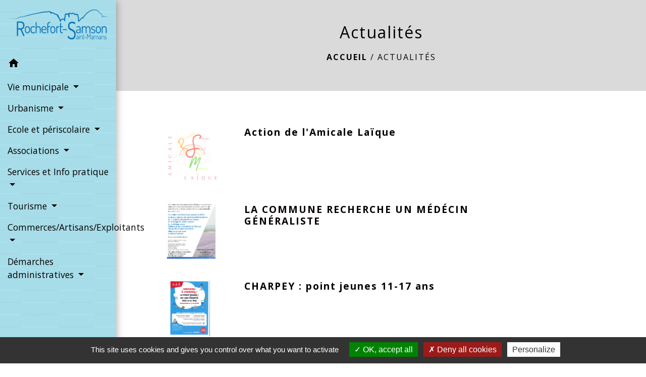

--- FILE ---
content_type: text/html; charset=UTF-8
request_url: https://rochefortsamson.fr/fr/nw/653863/actualites-514
body_size: 15093
content:
<!DOCTYPE html>
<html lang="fr">
<head>
    <title>
            Actualités - Commune de Rochefort-Samson
    </title>

    <script src="/lib/tarteaucitron/tarteaucitron.js"></script>
    <script>
        var tarteaucitronExpireInDay = true, tarteaucitronForceExpire = 183;

        tarteaucitron.init({
            "privacyUrl": "", /* Privacy policy url */

            "hashtag": "#tarteaucitron", /* Open the panel with this hashtag */
            "cookieName": "tarteaucitron", /* Cookie name */

            "orientation": "bottom", /* Banner position (top - bottom) */

            "showAlertSmall": false, /* Show the small banner on bottom right */
            "cookieslist": true, /* Show the cookie list */

            "showIcon": false, /* Show cookie icon to manage cookies */
            // "iconSrc": "", /* Optionnal: URL or base64 encoded image */
            "iconPosition": "BottomRight", /* Position of the icon between BottomRight, BottomLeft, TopRight and TopLeft */

            "adblocker": false, /* Show a Warning if an adblocker is detected */

            "DenyAllCta": true, /* Show the deny all button */
            "AcceptAllCta": true, /* Show the accept all button when highPrivacy on */
            "highPrivacy": true, /* HIGHLY RECOMMANDED Disable auto consent */

            "handleBrowserDNTRequest": false, /* If Do Not Track == 1, disallow all */

            "removeCredit": false, /* Remove credit link */
            "moreInfoLink": true, /* Show more info link */
            "useExternalCss": false, /* If false, the tarteaucitron.css file will be loaded */

            //"cookieDomain": ".my-multisite-domaine.fr", /* Shared cookie for subdomain website */

            "readmoreLink": "", /* Change the default readmore link pointing to tarteaucitron.io */

            "mandatory": true, /* Show a message about mandatory cookies */

            "listCookieByService": false, /* Show a message about list cookie by service */
            "tarteaucitronForceLanguage" : 'fr',

        });
    </script>

        
<meta name="Description" content="">
<meta name="Keywords" content="">
<meta name="viewport" content="width=device-width, initial-scale=1, shrink-to-fit=no">
<meta charset="UTF-8">
        
    <!-- Matomo -->
<script>
  var _paq = window._paq = window._paq || [];
  /* tracker methods like "setCustomDimension" should be called before "trackPageView" */
  _paq.push(['trackPageView']);
  _paq.push(['enableLinkTracking']);
  (function() {
    var u="//matomo-client.neopse.com/";
    _paq.push(['setTrackerUrl', u+'matomo.php']);
    _paq.push(['setSiteId', '264']);
    var d=document, g=d.createElement('script'), s=d.getElementsByTagName('script')[0];
    g.async=true; g.src=u+'matomo.js'; s.parentNode.insertBefore(g,s);
  })();
</script>
<!-- End Matomo Code -->

                                        <link rel="apple-touch-icon" href="//static.neopse.com/assets/img/favicon/rdc_logo.ico?v=v1">
                <link rel="icon" href="//static.neopse.com/assets/img/favicon/rdc_logo.ico?v=v1">
                        <link href="https://fonts.googleapis.com/css?family=Open+Sans:300,400,700|Material+Icons" rel="stylesheet">

            <link href='/dist/owlcarousel/css/owl.carousel.min.css' rel='stylesheet' type='text/css'>
            <link href='/dist/owlcarousel/css/owl.theme.default.min.css' rel='stylesheet' type='text/css'>
            <link href='/dist/slick/slick.css' rel='stylesheet' type='text/css'>
            <link href='/dist/slick/slick-theme.css' rel='stylesheet' type='text/css'>
            <link href='/dist/fullcalendar/fullcalendar.min.css' rel='stylesheet' type='text/css'>
            <link rel="stylesheet" href="https://cdnjs.cloudflare.com/ajax/libs/bootstrap-select/1.13.2/css/bootstrap-select.min.css">
            <link rel="stylesheet" href="https://cdnjs.cloudflare.com/ajax/libs/bootstrap-multiselect/0.9.13/css/bootstrap-multiselect.css" />
            <link href="/tpl/2/css/style.css" rel="stylesheet" type='text/css'>

            <link href="/lib/splide-4.0.1/css/splide.min.css" rel="stylesheet" type="text/css"/>
            <link href="/lib/splide-4.0.1/css/splide-custom.css" rel="stylesheet" type="text/css"/>

                            <style class="notranslate">header.intro { background-image: url(https://static.neopse.com/medias/p/1191/site/3d/13/28/3d132833809a75b0205c2cd09da73dfe13e4f5eb.jpg?v=v1); background-position: center; background-repeat: repeat; }body { background-color: #FFFFFF; }body { background-image: url(undefined); background-position: center; background-repeat: repeat; }.text_bloc {color:#000000 !important;}
        .bg_bloc .c_text {color:#000000 !important;}
        .bg_bloc .dropdown-toggle,
        .bg_bloc .dropdown-menu, .bg_bloc.bootstrap-select .dropdown-toggle::after {
            color:#000000 !important;
        }
        .fc-unthemed thead.fc-head{ color: #000000 !important; }
        .fc-unthemed td.fc-today{
            color: #000000 !important;
        }
        .cookies .btn{ background-color: #000000 !important; }#footer .footer-links.bg { background-color: #AEE7F3; }#footer .footer-links.bg { background-image: url(https://static.neopse.com/assets/img/textures/diagonales-decalees.png?v=v1); background-position: center; background-repeat: repeat; }nav.navbar.bg { background-color: #AEE7F3; }nav.navbar.bg { background-image: url(https://static.neopse.com/assets/img/textures/diagonales-decalees.png?v=v1); background-position: center; background-repeat: repeat; }body, .c_title, .c_text { color: #050000; }
        .navbar-toggler.c_text{ border-color: #050000; }
        .intern-page .en-tete{ border-left-color: #050000;}
        .bootstrap-select .dropdown-menu li a{
            color: #050000;
        }
        .c_text .dropdown-toggle { color: #050000 !important; }.searchbar .c_btn { color: #160202 !important; }.navbar .dropdown-menu { background-color: #DFE7E9; }.searchbar .c_text { color: #FFFFFF; }
        .searchbar ::placeholder { color: #FFFFFF; }#footer .footer.bg { background-color: #7AC8D9; }nav.navbar .dropdown-menu .h_text:hover { color: #030000; }nav.navbar .h_text:hover { background-color: #D4ECF1; }#w_b6gooqg4w .bg { background-color: #C4DBCC; }#w_b6gooqg4w .bg { background-image: url(https://static.neopse.com/medias/p/1191/site/77/55/3d/77553dbb0f56bdae0ced177ccd2f62afc96ed241.png?v=v1); background-position: center; background-repeat: repeat; }#w_ep4mli7c7 .bg { background-color: #EBF1F5; }#w_ep4mli7c7 .bg { background-image: url(https://static.neopse.com/assets/img/textures/black-linen.png?v=v1); background-position: center; background-repeat: repeat; }#w_jqbtuwgin .bg { background-color: #577284; }#w_jqbtuwgin .bg { background: url(https://static.neopse.com/assets/img/textures/black-linen.png?v=v1); background-position: center; background-repeat: repeat; }#w_oqlepf7rt .bg { background-color: #82A0B4; }#w_oqlepf7rt .bg { background: url(https://static.neopse.com/assets/img/textures/black-linen.png?v=v1); background-position: center; background-repeat: repeat; }.searchbar .bg_btn { background-color: #FFFFFF !important; }.navbar .dropdown-menu .h_text:hover { background-color: #FAFBF9; }#footer .footer .c_title { color: #FFFFFF; }
        #footer .footer .c_title:before { background-color: #FFFFFF; }#w_jqbtuwgin .c_btn { color: #060000; border-color: #060000; }
        #w_jqbtuwgin .c_btn:hover { background-color: #060000; }
        #w_jqbtuwgin .slick-dots li button { background-color: #060000;opacity:0.5; }
        #w_jqbtuwgin .slick-dots li.slick-active button { background-color: #060000; opacity: 1 !important;}#w_jqbtuwgin .h_btn:hover { color: #FFFFFF; }#w_oqlepf7rt .c_btn,
        #w_oqlepf7rt .card-icon-date .day { color: #060000; border-color: #060000; }
        #w_oqlepf7rt .slick-dots li button { background-color: #060000;opacity:0.5; }
        #w_oqlepf7rt .c_btn:hover,
        #w_oqlepf7rt .owl-theme .owl-dots .owl-dot.active span,
        #w_oqlepf7rt .owl-theme .owl-dots .owl-dot:hover span,
        #w_oqlepf7rt .card-icon-date .month,
        #w_oqlepf7rt .slick-dots li.slick-active button { background-color: #060000; opacity: 1 !important;}#w_oqlepf7rt .h_btn:hover { color: #FFFFFF; }#w_jqbtuwgin .c_text { color: #050000; }#w_jqbtuwgin .c_title { color: #050000; }
        #w_jqbtuwgin .c_title.dark:before { background-color: #050000; }#w_oqlepf7rt .c_title { color: #FFFFFF; }
        #w_oqlepf7rt .c_title:before { background-color: #FFFFFF; }#w_jqbtuwgin .bg_text { background-color: #FFFFFF; }#w_oqlepf7rt .bg_text { background-color: #FFFFFF; }</style>
                    
    
    <script src="/js/vendor/jquery-3.2.1.min.js"></script>


    <!-- Matomo -->
    <script>tarteaucitron.user.matomoHost = '//matomo.neopse.com/';</script>
    <!-- End Matomo Code -->
</head>
<body class="bg_body">

<header role="banner"><nav role="navigation" class="navbar navbar-fixed-left bg">
    <div class="ov"></div>

    <div class="container">

        <!-- Logo -->
        <div class="navbar-header">
            <a class="navbar-brand c_text" aria-label="Accueil" href="/fr/">
                                    <h1 class="img">
                        <picture>
                            <source media="(max-width: 991.98px)" srcset="https://static.neopse.com/medias/p/1191/site/dd/3a/6e/dd3a6e2ef071c1c26e38b4e3af5ef01e3aa25060.png">
                            <img role="img" src="https://static.neopse.com/medias/p/1191/site/dd/3a/6e/dd3a6e2ef071c1c26e38b4e3af5ef01e3aa25060.png" alt="Logo Commune de Rochefort-Samson" loading="eager">
                        </picture>
                        <span>Commune de Rochefort-Samson</span>
                    </h1>
                            </a>
        </div>

        <!-- Mobile button -->
        <button class="navbar-toggler c_text"
                type="button"
                data-toggle="collapse"
                data-target="#navbar"
                aria-controls="navbar"
                aria-expanded="false"
                aria-label="Toggle navigation">
            <span class="navbar-toggler-icon">
                <i class="material-icons notranslate">menu</i>
            </span>
        </button>

        <div class="collapse navbar-collapse" id="navbar">
            <ul class="nav navbar-nav">

                <li class="nav-item dropdown">
                    <a class="nav-link c_text h_text" href="/" role="button">
                        <i class="material-icons">home</i>
                    </a>
                </li>
                                                            <li class="nav-item dropdown">
                            <a class="nav-link dropdown-toggle c_text h_text" href="#" id="menuDropdown0" role="button"
                               data-toggle="dropdown" aria-haspopup="true" aria-expanded="false">
                                Vie municipale
                            </a>
                            <div class="dropdown-menu mega-dropdown-menu row bg_text" aria-labelledby="menuDropdown0">
                                
                                <div class="divider">
                                                                                                            
                                    
                                                                            <a class="dropdown-item c_text h_text bg_h_text" role="menuitem"
                                           href="/fr/tb/654526/vos-elus-2">
                                            Vos élus
                                        </a>
                                    
                                    
                                                                                                                                                
                                    
                                                                            <a class="dropdown-item c_text h_text bg_h_text" role="menuitem"
                                           href="/fr/ct/653785/accueil-mairie">
                                            Accueil mairie
                                        </a>
                                    
                                    
                                                                                                                                                
                                                                            <a class="dropdown-item c_text h_text bg_h_text" role="menuitem"
                                           href="/fr/rb/325028/le-personnel-communal-3">
                                            Le personnel communal
                                        </a>
                                    
                                    
                                    
                                                                                                                                                
                                    
                                                                            <a class="dropdown-item c_text h_text bg_h_text" role="menuitem"
                                           href="/fr/rp/654370/comptes-rendus-243">
                                            Comptes rendus
                                        </a>
                                    
                                    
                                                                                                                                                
                                                                            <a class="dropdown-item c_text h_text bg_h_text" role="menuitem"
                                           href="/fr/rb/341759/regles-de-vie">
                                            Régles de vie
                                        </a>
                                    
                                    
                                    
                                                                                                                                                
                                    
                                                                            <a class="dropdown-item c_text h_text bg_h_text" role="menuitem"
                                           href="/fr/ap/654487/plan-acces-257">
                                            Plan/Accès
                                        </a>
                                    
                                    
                                                                                                                                                
                                                                            <a class="dropdown-item c_text h_text bg_h_text" role="menuitem"
                                           href="/fr/rb/481808/arretes-20">
                                            Arrêtés
                                        </a>
                                    
                                    
                                    
                                                                                                                                                
                                                                            <a class="dropdown-item c_text h_text bg_h_text" role="menuitem"
                                           href="/fr/rb/719851/decouverte-de-la-commune-1">
                                            Découverte de la commune
                                        </a>
                                    
                                    
                                    
                                                                                                                                                
                                                                            <a class="dropdown-item c_text h_text bg_h_text" role="menuitem"
                                           href="/fr/rb/884392/la-gazette-de-rochefort-samson">
                                            La Gazette de Rochefort Samson
                                        </a>
                                    
                                    
                                    
                                                                                                        </div>

                            </div>
                        </li>
                    

                                                            <li class="nav-item dropdown">
                            <a class="nav-link dropdown-toggle c_text h_text" href="#" id="menuDropdown1" role="button"
                               data-toggle="dropdown" aria-haspopup="true" aria-expanded="false">
                                Urbanisme
                            </a>
                            <div class="dropdown-menu mega-dropdown-menu row bg_text" aria-labelledby="menuDropdown1">
                                
                                <div class="divider">
                                                                                                            
                                                                            <a class="dropdown-item c_text h_text bg_h_text" role="menuitem"
                                           href="/fr/rb/324001/plan-local-durbanisme-13">
                                            PLan local d&#039;urbanisme
                                        </a>
                                    
                                    
                                    
                                                                                                                                                
                                                                            <a class="dropdown-item c_text h_text bg_h_text" role="menuitem"
                                           href="/fr/rb/1421487/dossier-dautorisation-durbanisme">
                                            Dossier d&#039;autorisation d&#039;urbanisme
                                        </a>
                                    
                                    
                                    
                                                                                                                                                
                                                                            <a class="dropdown-item c_text h_text bg_h_text" role="menuitem"
                                           href="/fr/rb/1926264/cadastre-51">
                                            Cadastre
                                        </a>
                                    
                                    
                                    
                                                                                                        </div>

                            </div>
                        </li>
                    

                                                            <li class="nav-item dropdown">
                            <a class="nav-link dropdown-toggle c_text h_text" href="#" id="menuDropdown2" role="button"
                               data-toggle="dropdown" aria-haspopup="true" aria-expanded="false">
                                Ecole et périscolaire
                            </a>
                            <div class="dropdown-menu mega-dropdown-menu row bg_text" aria-labelledby="menuDropdown2">
                                
                                <div class="divider">
                                                                                                            
                                                                            <a class="dropdown-item c_text h_text bg_h_text" role="menuitem"
                                           href="/fr/rb/324391/ecole-maternelle-de-st-mamans">
                                            Ecole maternelle de St Mamans
                                        </a>
                                    
                                    
                                    
                                                                                                                                                
                                                                            <a class="dropdown-item c_text h_text bg_h_text" role="menuitem"
                                           href="/fr/rb/324378/ecole-primaire-de-rochefort-samson">
                                            Ecole primaire de Rochefort-Samson
                                        </a>
                                    
                                    
                                    
                                                                                                                                                
                                                                            <a class="dropdown-item c_text h_text bg_h_text" role="menuitem"
                                           href="/fr/rb/324287/documents-cantine">
                                            Documents cantine
                                        </a>
                                    
                                    
                                    
                                                                                                                                                
                                                                            <a class="dropdown-item c_text h_text bg_h_text" role="menuitem"
                                           href="/fr/rb/324352/transport-scolaire-ecole-maternelle-et-primaire">
                                            Transport scolaire école maternelle et primaire
                                        </a>
                                    
                                    
                                    
                                                                                                                                                
                                                                            <a class="dropdown-item c_text h_text bg_h_text" role="menuitem"
                                           href="/fr/rb/324313/transport-scolaire-colleges-et-lycees">
                                            Transport scolaire collèges et lycées
                                        </a>
                                    
                                    
                                    
                                                                                                        </div>

                            </div>
                        </li>
                    

                                                            <li class="nav-item dropdown">
                            <a class="nav-link dropdown-toggle c_text h_text" href="#" id="menuDropdown3" role="button"
                               data-toggle="dropdown" aria-haspopup="true" aria-expanded="false">
                                Associations
                            </a>
                            <div class="dropdown-menu mega-dropdown-menu row bg_text" aria-labelledby="menuDropdown3">
                                
                                <div class="divider">
                                                                                                            
                                                                            <a class="dropdown-item c_text h_text bg_h_text" role="menuitem"
                                           href="/fr/rb/324261/acca-rochefort-samson">
                                            ACCA Rochefort Samson
                                        </a>
                                    
                                    
                                    
                                                                                                                                                
                                                                            <a class="dropdown-item c_text h_text bg_h_text" role="menuitem"
                                           href="/fr/rb/324248/amicale-laique-des-ecoles">
                                            Amicale laïque des Ecoles
                                        </a>
                                    
                                    
                                    
                                                                                                                                                
                                                                            <a class="dropdown-item c_text h_text bg_h_text" role="menuitem"
                                           href="/fr/rb/324209/les-amis-du-bel-age">
                                            Les Amis du Bel Age
                                        </a>
                                    
                                    
                                    
                                                                                                                                                
                                                                            <a class="dropdown-item c_text h_text bg_h_text" role="menuitem"
                                           href="/fr/rb/324183/atelier-pictural-de-la-guillardiere">
                                            Atelier pictural de la Guillardière
                                        </a>
                                    
                                    
                                    
                                                                                                                                                
                                                                            <a class="dropdown-item c_text h_text bg_h_text" role="menuitem"
                                           href="/fr/rb/324027/comite-de-defense-de-l-environnement-de-rochefort-samson-et-saint-mamans">
                                            Comité de Défense de l’ Environnement de Rochefort-Samson et Saint-Mamans
                                        </a>
                                    
                                    
                                    
                                                                                                                                                
                                                                            <a class="dropdown-item c_text h_text bg_h_text" role="menuitem"
                                           href="/fr/rb/324144/comite-des-fetes-2">
                                            Comité des Fêtes
                                        </a>
                                    
                                    
                                    
                                                                                                                                                
                                                                            <a class="dropdown-item c_text h_text bg_h_text" role="menuitem"
                                           href="/fr/rb/324066/paroisse-st-pierre-des-monts-du-matin">
                                            Paroisse St Pierre des Monts du matin
                                        </a>
                                    
                                    
                                    
                                                                                                                                                
                                                                            <a class="dropdown-item c_text h_text bg_h_text" role="menuitem"
                                           href="/fr/rb/324040/rochefort-patrimoine">
                                            Rochefort Patrimoine
                                        </a>
                                    
                                    
                                    
                                                                                                                                                
                                                                            <a class="dropdown-item c_text h_text bg_h_text" role="menuitem"
                                           href="/fr/rb/324885/bibliotheque-26">
                                            Bibliothèque
                                        </a>
                                    
                                    
                                    
                                                                                                                                                
                                                                            <a class="dropdown-item c_text h_text bg_h_text" role="menuitem"
                                           href="/fr/rb/324105/union-sportive-samsonnaise">
                                            Union Sportive Samsonnaise
                                        </a>
                                    
                                    
                                    
                                                                                                        </div>

                            </div>
                        </li>
                    

                                                            <li class="nav-item dropdown">
                            <a class="nav-link dropdown-toggle c_text h_text" href="#" id="menuDropdown4" role="button"
                               data-toggle="dropdown" aria-haspopup="true" aria-expanded="false">
                                Services et Info pratique
                            </a>
                            <div class="dropdown-menu mega-dropdown-menu row bg_text" aria-labelledby="menuDropdown4">
                                
                                <div class="divider">
                                                                                                            
                                                                            <a class="dropdown-item c_text h_text bg_h_text" role="menuitem"
                                           href="/fr/rb/328512/assistantes-maternelles-agreees-de-notre-commune-ram">
                                            Assistantes maternelles agréées de notre commune / RAM
                                        </a>
                                    
                                    
                                    
                                                                                                                                                
                                                                            <a class="dropdown-item c_text h_text bg_h_text" role="menuitem"
                                           href="/fr/rb/325106/cimetieres-5">
                                            Cimetiéres
                                        </a>
                                    
                                    
                                    
                                                                                                                                                
                                                                            <a class="dropdown-item c_text h_text bg_h_text" role="menuitem"
                                           href="/fr/rb/324937/decheterie-7">
                                            Déchéterie
                                        </a>
                                    
                                    
                                    
                                                                                                                                                
                                                                            <a class="dropdown-item c_text h_text bg_h_text" role="menuitem"
                                           href="/fr/rb/325080/location-de-la-salle-des-fetes">
                                            Location de la salle des fêtes
                                        </a>
                                    
                                    
                                    
                                                                                                                                                
                                                                            <a class="dropdown-item c_text h_text bg_h_text" role="menuitem"
                                           href="/fr/rb/328473/syndicat-des-eaux-siers">
                                            Syndicat des eaux (SIERS)
                                        </a>
                                    
                                    
                                    
                                                                                                                                                
                                                                            <a class="dropdown-item c_text h_text bg_h_text" role="menuitem"
                                           href="/fr/rb/2226889/panneau-pocket-33">
                                            Panneau Pocket
                                        </a>
                                    
                                    
                                    
                                                                                                        </div>

                            </div>
                        </li>
                    

                                                            <li class="nav-item dropdown">
                            <a class="nav-link dropdown-toggle c_text h_text" href="#" id="menuDropdown5" role="button"
                               data-toggle="dropdown" aria-haspopup="true" aria-expanded="false">
                                Tourisme
                            </a>
                            <div class="dropdown-menu mega-dropdown-menu row bg_text" aria-labelledby="menuDropdown5">
                                
                                <div class="divider">
                                                                                                            
                                                                            <a class="dropdown-item c_text h_text bg_h_text" role="menuitem"
                                           href="/fr/rb/324443/camping-de-la-combe-doyans">
                                            Camping de la Combe d&#039;Oyans
                                        </a>
                                    
                                    
                                    
                                                                                                                                                
                                                                            <a class="dropdown-item c_text h_text bg_h_text" role="menuitem"
                                           href="/fr/rb/324417/gite-la-grange-deugenie">
                                            Gîte &quot;La grange d&#039;Eugénie&quot;
                                        </a>
                                    
                                    
                                    
                                                                                                                                                
                                                                            <a class="dropdown-item c_text h_text bg_h_text" role="menuitem"
                                           href="/fr/rb/330670/sensations-equestres-1">
                                            Sensations Equestres
                                        </a>
                                    
                                    
                                    
                                                                                                        </div>

                            </div>
                        </li>
                    

                                                            <li class="nav-item dropdown">
                            <a class="nav-link dropdown-toggle c_text h_text" href="#" id="menuDropdown6" role="button"
                               data-toggle="dropdown" aria-haspopup="true" aria-expanded="false">
                                Commerces/Artisans/Exploitants
                            </a>
                            <div class="dropdown-menu mega-dropdown-menu row bg_text" aria-labelledby="menuDropdown6">
                                
                                <div class="divider">
                                                                                                            
                                                                            <a class="dropdown-item c_text h_text bg_h_text" role="menuitem"
                                           href="/fr/rb/328499/bar-restaurant-le-samsonnet">
                                            Bar - Restaurant Le Samsonnet
                                        </a>
                                    
                                    
                                    
                                                                                                                                                
                                                                            <a class="dropdown-item c_text h_text bg_h_text" role="menuitem"
                                           href="/fr/rb/328382/c-c-r-charpentes">
                                            C.C.R. Charpentes
                                        </a>
                                    
                                    
                                    
                                                                                                                                                
                                                                            <a class="dropdown-item c_text h_text bg_h_text" role="menuitem"
                                           href="/fr/rb/324833/marche-alimentaire">
                                            Marché alimentaire
                                        </a>
                                    
                                    
                                    
                                                                                                                                                
                                                                            <a class="dropdown-item c_text h_text bg_h_text" role="menuitem"
                                           href="/fr/rb/329851/la-ferme-de-nikita">
                                            La FERME de Nikita
                                        </a>
                                    
                                    
                                    
                                                                                                                                                
                                                                            <a class="dropdown-item c_text h_text bg_h_text" role="menuitem"
                                           href="/fr/rb/324872/soins-a-domicile">
                                            Soins à domicile
                                        </a>
                                    
                                    
                                    
                                                                                                                                                
                                                                            <a class="dropdown-item c_text h_text bg_h_text" role="menuitem"
                                           href="/fr/rb/328421/sidonie-medical">
                                            Sidonie Médical
                                        </a>
                                    
                                    
                                    
                                                                                                                                                
                                                                            <a class="dropdown-item c_text h_text bg_h_text" role="menuitem"
                                           href="/fr/rb/330631/sensations-equestres">
                                            Sensations Equestres
                                        </a>
                                    
                                    
                                    
                                                                                                        </div>

                            </div>
                        </li>
                    

                                                            <li class="nav-item dropdown">
                            <a class="nav-link dropdown-toggle c_text h_text" href="#" id="menuDropdown7" role="button"
                               data-toggle="dropdown" aria-haspopup="true" aria-expanded="false">
                                Démarches administratives
                            </a>
                            <div class="dropdown-menu mega-dropdown-menu row bg_text" aria-labelledby="menuDropdown7">
                                
                                <div class="divider">
                                                                                                            
                                                                            <a class="dropdown-item c_text h_text bg_h_text" role="menuitem"
                                           href="/fr/rb/341525/acte-de-deces-1">
                                            Acte de décés
                                        </a>
                                    
                                    
                                    
                                                                                                                                                
                                                                            <a class="dropdown-item c_text h_text bg_h_text" role="menuitem"
                                           href="/fr/rb/341486/acte-de-mariage-1">
                                            Acte de mariage
                                        </a>
                                    
                                    
                                    
                                                                                                                                                
                                                                            <a class="dropdown-item c_text h_text bg_h_text" role="menuitem"
                                           href="/fr/rb/341473/acte-de-naissance-1">
                                            Acte de naissance
                                        </a>
                                    
                                    
                                    
                                                                                                                                                
                                                                            <a class="dropdown-item c_text h_text bg_h_text" role="menuitem"
                                           href="/fr/rb/341551/carte-didentite-5">
                                            Carte d&#039;identité
                                        </a>
                                    
                                    
                                    
                                                                                                                                                
                                                                            <a class="dropdown-item c_text h_text bg_h_text" role="menuitem"
                                           href="/fr/rb/341655/declaration-de-deces">
                                            Déclaration de décès
                                        </a>
                                    
                                    
                                    
                                                                                                                                                
                                                                            <a class="dropdown-item c_text h_text bg_h_text" role="menuitem"
                                           href="/fr/rb/341642/declaration-de-naissance-2">
                                            Déclaration de naissance
                                        </a>
                                    
                                    
                                    
                                                                                                                                                
                                                                            <a class="dropdown-item c_text h_text bg_h_text" role="menuitem"
                                           href="/fr/rb/341668/duplicata-du-livret-de-famille">
                                            Duplicata du livret de famille
                                        </a>
                                    
                                    
                                    
                                                                                                                                                
                                                                            <a class="dropdown-item c_text h_text bg_h_text" role="menuitem"
                                           href="/fr/rb/341681/inscription-sur-les-listes-electorales-7">
                                            Inscription sur les listes électorales
                                        </a>
                                    
                                    
                                    
                                                                                                                                                
                                                                            <a class="dropdown-item c_text h_text bg_h_text" role="menuitem"
                                           href="/fr/rb/341629/pacs-9">
                                            PACS
                                        </a>
                                    
                                    
                                    
                                                                                                                                                
                                                                            <a class="dropdown-item c_text h_text bg_h_text" role="menuitem"
                                           href="/fr/rb/341590/passeport-8">
                                            Passeport
                                        </a>
                                    
                                    
                                    
                                                                                                                                                
                                                                            <a class="dropdown-item c_text h_text bg_h_text" role="menuitem"
                                           href="/fr/rb/341720/recensement-5">
                                            Recensement
                                        </a>
                                    
                                    
                                    
                                                                                                                                                
                                                                            <a class="dropdown-item c_text h_text bg_h_text" role="menuitem"
                                           href="/fr/rb/341798/certicat-dimmatriculation">
                                            Certicat d&#039;immatriculation
                                        </a>
                                    
                                    
                                    
                                                                                                                                                
                                                                            <a class="dropdown-item c_text h_text bg_h_text" role="menuitem"
                                           href="/fr/rb/346283/permis-de-conduire-1">
                                            Permis de conduire
                                        </a>
                                    
                                    
                                    
                                                                                                                                                
                                                                            <a class="dropdown-item c_text h_text bg_h_text" role="menuitem"
                                           href="/fr/rb/346309/autorisation-de-sortie-du-territoire-2">
                                            Autorisation de sortie du territoire
                                        </a>
                                    
                                    
                                    
                                                                                                        </div>

                            </div>
                        </li>
                    

                
                            </ul>
        </div>
    </div>
</nav>
</header>

<main role="main">
        <div class="main intern-page">
        <header class="d-flex align-items-center breadcrumb bg">
    <div class="ov"></div>
    <div class="container text-center">
        <h1 class="title c_title">Actualités</h1>

                        <nav class="ariane c_text">
    <span><a href="/fr/" class="font-weight-bold">Accueil</a></span>
            / <a href="/fr/nw/653863/actualites-514">Actualités</a>
    </nav>
                </div>
</header>
        <!-- Contenu -->
        <section class="container wrapper bg_wrapper c_wrapper">
            <div class="ov bgw"></div>

            <div class="main-content">
                <div class="row">
                    <div class="col col-lg contenu">
                                                <div class="d-flex flex-wrap justify-content-between">
                                                        <div class="card card-list size-1-1 eLink marketList">
                                <div class="card-button">
                                    <a href="/fr/nw/653863/2725270/action-de-lamicale-laique"
                                       class="card-button">
                                        <img role="img" class="card-img-top img-fluid size-4-3"
                                             src="https://static.neopse.com/thumbs/p/1191/site/44/79/54/447954fdc5495ea5369bda0abbcadf843406a8b3.png?v=v1"
                                             alt="Image par défaut">
                                    </a>
                                </div>
                                <div class="card-body c_text">
                                    <div class="col-lg">
                                        <a href="/fr/nw/653863/2725270/action-de-lamicale-laique">
                                            <h2 class="card-title h5">Action de l&#039;Amicale Laïque</h2>
                                        </a>
                                        <a href="/fr/nw/653863/2725270/action-de-lamicale-laique">
                                            <p class="card-text"></p>
                                        </a>
                                    </div>
                                </div>
                            </div>
                                                        <div class="card card-list size-1-1 eLink marketList">
                                <div class="card-button">
                                    <a href="/fr/nw/653863/1957672/la-commune-recherche-un-medecin-generaliste"
                                       class="card-button">
                                        <img role="img" class="card-img-top img-fluid size-4-3"
                                             src="https://static.neopse.com/thumbs/p/1191/site/5a/9a/67/5a9a6736f9bfdcafedaf1cec13074635af571ca8.png?v=v1"
                                             alt="Image par défaut">
                                    </a>
                                </div>
                                <div class="card-body c_text">
                                    <div class="col-lg">
                                        <a href="/fr/nw/653863/1957672/la-commune-recherche-un-medecin-generaliste">
                                            <h2 class="card-title h5">LA COMMUNE RECHERCHE UN MÉDÉCIN GÉNÉRALISTE</h2>
                                        </a>
                                        <a href="/fr/nw/653863/1957672/la-commune-recherche-un-medecin-generaliste">
                                            <p class="card-text"></p>
                                        </a>
                                    </div>
                                </div>
                            </div>
                                                        <div class="card card-list size-1-1 eLink marketList">
                                <div class="card-button">
                                    <a href="/fr/nw/653863/1747748/charpey-point-jeunes-11-17-ans"
                                       class="card-button">
                                        <img role="img" class="card-img-top img-fluid size-4-3"
                                             src="https://static.neopse.com/thumbs/p/1191/site/b4/c1/c7/b4c1c7063a034f695e4f00024542c5cfb2d0380b.png?v=v1"
                                             alt="Image par défaut">
                                    </a>
                                </div>
                                <div class="card-body c_text">
                                    <div class="col-lg">
                                        <a href="/fr/nw/653863/1747748/charpey-point-jeunes-11-17-ans">
                                            <h2 class="card-title h5">CHARPEY : point jeunes 11-17 ans</h2>
                                        </a>
                                        <a href="/fr/nw/653863/1747748/charpey-point-jeunes-11-17-ans">
                                            <p class="card-text"></p>
                                        </a>
                                    </div>
                                </div>
                            </div>
                                                        <div class="card card-list size-1-1 eLink marketList">
                                <div class="card-button">
                                    <a href="/fr/nw/653863/572158/brulage-a-lair-libre"
                                       class="card-button">
                                        <img role="img" class="card-img-top img-fluid size-4-3"
                                             src="/images/default-image.jpg"
                                             alt="Image par défaut">
                                    </a>
                                </div>
                                <div class="card-body c_text">
                                    <div class="col-lg">
                                        <a href="/fr/nw/653863/572158/brulage-a-lair-libre">
                                            <h2 class="card-title h5">Brûlage à l&#039;air libre</h2>
                                        </a>
                                        <a href="/fr/nw/653863/572158/brulage-a-lair-libre">
                                            <p class="card-text"></p>
                                        </a>
                                    </div>
                                </div>
                            </div>
                                                        <div class="card card-list size-1-1 eLink marketList">
                                <div class="card-button">
                                    <a href="/fr/nw/653863/534536/informations-decheteries"
                                       class="card-button">
                                        <img role="img" class="card-img-top img-fluid size-4-3"
                                             src="/images/default-image.jpg"
                                             alt="Image par défaut">
                                    </a>
                                </div>
                                <div class="card-body c_text">
                                    <div class="col-lg">
                                        <a href="/fr/nw/653863/534536/informations-decheteries">
                                            <h2 class="card-title h5">Informations déchèteries</h2>
                                        </a>
                                        <a href="/fr/nw/653863/534536/informations-decheteries">
                                            <p class="card-text"></p>
                                        </a>
                                    </div>
                                </div>
                            </div>
                                                    </div>

                                            </div>
                    
                    
                    
                </div>
            </div>
        </section>

    </div>
</main>

<div class="main">
                    <div id="w_uw2nr1f9r">
        <!-- Actualités -->
<section class="bg actu">
    <div class="ov"></div>

    <div class="container">
        <div class="title-container clearfix">
                            <h2 class="title c_title d_title">Actualités</h2>
                        <a href="/fr/nw/653863/actualites-514" class="btn-outline btn-right c_btn h_btn">Voir tout</a>
        </div>

        <div class="carousel-3">
                            <a href="/fr/nw/653863/2725270/action-de-lamicale-laique" class="card card-img-top item bg_text">
                    <div class="card-button black width-ratio size-4-3" style="background-image:url(https://static.neopse.com/thumbs/p/1191/site/44/79/54/447954fdc5495ea5369bda0abbcadf843406a8b3.png?v=v1)" title="Action de l&#039;Amicale Laïque">
                    </div>
                    <div class="card-body">
                        <h3 class="card-title c_text h6">Action de l&#039;Amicale Laïque</h3>
                        <p class="card-text c_text"></p>
                    </div>
                </a>
                            <a href="/fr/nw/653863/1747748/charpey-point-jeunes-11-17-ans" class="card card-img-top item bg_text">
                    <div class="card-button black width-ratio size-4-3" style="background-image:url(https://static.neopse.com/thumbs/p/1191/site/b4/c1/c7/b4c1c7063a034f695e4f00024542c5cfb2d0380b.png?v=v1)" title="CHARPEY : point jeunes 11-17 ans">
                    </div>
                    <div class="card-body">
                        <h3 class="card-title c_text h6">CHARPEY : point jeunes 11-17 ans</h3>
                        <p class="card-text c_text"></p>
                    </div>
                </a>
                            <a href="/fr/nw/653863/572158/brulage-a-lair-libre" class="card card-img-top item bg_text">
                    <div class="card-button black width-ratio size-4-3" style="background-image:url(/images/default-image.jpg)" title="Brûlage à l&#039;air libre">
                    </div>
                    <div class="card-body">
                        <h3 class="card-title c_text h6">Brûlage à l&#039;air libre</h3>
                        <p class="card-text c_text"></p>
                    </div>
                </a>
                            <a href="/fr/nw/653863/534536/informations-decheteries" class="card card-img-top item bg_text">
                    <div class="card-button black width-ratio size-4-3" style="background-image:url(/images/default-image.jpg)" title="Informations déchèteries">
                    </div>
                    <div class="card-body">
                        <h3 class="card-title c_text h6">Informations déchèteries</h3>
                        <p class="card-text c_text"></p>
                    </div>
                </a>
                    </div>
    </div>
</section>
    </div>
    <div id="w_g1ayhgaw9">
        <div class="map bg">
    <div class="ov"></div>
    <a href="/fr/ap/654487/plan-acces-257" class="d-flex justify-content-center align-items-center">
        <div class="btn-container">
                            <h2 class="title btn-line light large c_title">
                    Plan/Accès
                </h2>
                    </div>

        <div id="access-plan-map-container" class="overlay">
            <div id="access-plan-geoloc-map" class="overlay"></div>
            <a href="https://www.openstreetmap.org/copyright" class="osm-copyright" target="_blank"> © OpenStreetMap</a>
        </div>
    </a>
    </div>

    </div>

    
    <div id="footer">
    <footer role="contentinfo" class="footer footer1 bg">
        <div class="ov"></div>
        <div class="container d-flex flex-wrap">
            <div class="footer-container">
                <h2 class="title light c_title d_title btn-line"><a
        href="/fr/ct/653785/accueil-mairie">Accueil mairie</a></h2>
<div class="footer-box">
    <div class="contact c_text">
        <p class="font-weight-bold mb-0">Commune de Rochefort-Samson</p>
        <p class="mb-0">175 route de Saint Nazaire</p>
        <p class="mb-0">26300 Rochefort-Samson - FRANCE</p>
        
        
            </div>
</div>


                
                                
            </div>
        </div>
    </footer>

    <section class="bg footer-links footer2">
        <div class="ov"></div>
        <div class="container d-flex flex-wrap">
            <div class="footer-container">
    <h2 class="title-container clearfix mb-3">
                    <a href="/fr/lk/653980/liens-511"
                class="title c_title d_title">Liens</a>
            </h2>
    <div class="links c_text row linksCustom">
                    <p class="col-8 col-md-8">
                <a href="https://agglae.fr/" target="_blank">Agglaè Les démarches en ligne pour les habitants de Valence Romans l&#039;Agglo</a>
            </p>
            </div>
</div>



                <div class="footer-container">
        <h2 class="title c_title d_title">Liens utiles</h2>
        <div class="footer-box twinning">
                                                <div class="d-block">
                        <a href="https://www.ladrome.fr/" class="mb-2 c_text" target="_blank">
                            <img role="img" src="https://static.neopse.com/medias/p/1191/site/aa/52/ac/aa52accd8a9e8d6b4b987c5a1d532c9b866bb73a.jpg?v=v1"
                                 alt="" class="mr-2">Département de la Drôme </a>
                    </div>
                                                                <div class="d-block">
                        <a href="https://www.auvergnerhonealpes.fr/" class="mb-2 c_text" target="_blank">
                            <img role="img" src="https://static.neopse.com/medias/p/1191/site/7b/e5/89/7be5899fc4a3dd71407e79f55a44300c867f4b72.jpg?v=v1"
                                 alt="" class="mr-2">Région Auvergne Rhône Alpes </a>
                    </div>
                                                                <div class="d-block">
                        <a href="http://www.valenceromansagglo.fr/fr/index.html" class="mb-2 c_text" target="_blank">
                            <img role="img" src="https://static.neopse.com/medias/p/1191/site/21/08/f7/2108f789e894363bb3dc471ffa8c90e651e67ed5.png?v=v1"
                                 alt="" class="mr-2">Valence Romans Agglo </a>
                    </div>
                                                                <div class="d-block">
                        <a href="http://www.drome.gouv.fr/" class="mb-2 c_text" target="_blank">
                            <img role="img" src="https://static.neopse.com/medias/p/1191/site/a6/a2/d0/a6a2d0e3339f9024916b7433d85ea0616cc7922e.jpg?v=v1"
                                 alt="" class="mr-2">Préfecture de la Drôme </a>
                    </div>
                                                                <div class="d-block">
                        <a href="https://ads.valenceromansagglo.fr/guichet-unique" class="mb-2 c_text" target="_blank">
                            <img role="img" src="https://static.neopse.com/medias/p/1191/site/21/08/f7/2108f789e894363bb3dc471ffa8c90e651e67ed5.png?v=v1"
                                 alt="" class="mr-2">Dossier d&#039;autorisation d&#039;urbanisme (Guichet unique)</a>
                    </div>
                                    </div>
    </div>


        </div>
        <div class="container d-flex flex-wrap" style="justify-content:center;">
            <p class="mt-0 mb-0 c_text"><a href="/fr/li/653824/mentions-legales-540">Mentions légales</a></p>
            <span class="c_text" style="margin: 0 8px;">-</span>
            <p class="mt-0 mb-0 c_text"><a href="/fr/653824/politique-confidentialite">Politique de confidentialité</a></p>
            <span class="c_text" style="margin: 0 8px;">-</span>
            <p class="mt-0 mb-0 c_text"><a href="/fr/accessibilite">Accessibilité</a></p>
            <span class="c_text" style="margin: 0 8px;">-</span>
            
            <p class="mt-0 mb-0 c_text"><a href="/fr/sm/30958/plan-du-site-1" >Plan du site</a></p>
            <span class="c_text" style="margin: 0 8px;">-</span>
            <p class="mt-0 mb-0 c_text"><a href="#tarteaucitron">Gestion des cookies</a></p>
        </div>
    </section>
</div>

<div class="modal fade" id="contactFormContactFooter" tabindex="-1" role="dialog" aria-labelledby="modalFooter-label" aria-hidden="true"
     style="color:initial;-webkit-transform: translateZ(0);transform: translateZ(0);">
    <div class="modal-dialog" role="document">
        <div class="modal-content">
            <button type="button" class="close" data-dismiss="modal" aria-label="Close">
                <span aria-hidden="true">&times;</span>
            </button>

            <div class="modal-header bg_bloc text_bloc">
                <h5 id="modalFooter-label" class="modal-title font-weight-bold dark text_bloc"></h5>
            </div>
            <form id="contactFormFooter" action="/formMdContact" method="post"
                  novalidate enctype="multipart/form-data">
                <div class="modal-body pb-0">

                    
                    <div class="form-group">
    <div class="h-recaptcha m-auto d-inline-block"></div>
    <div class="form-error requirements" id="h-captcha-response-error" role="alert">Ce champ est obligatoire
    </div>
</div>                </div>
                <div class="modal-footer">
                                        <button id="formContactForm" type="submit" class="btn-outline btn-right c_btn h_btn formContactForm"></button>
                </div>
                <div class="m-3">
                    
                </div>
            </form>

            <div id="messageSendedFormContactFooter" class="form-message-sent" style="display: none">
                <p role="status"></p>
            </div>
        </div>
    </div>
</div>
    <div class="footer-bottom" style="position: relative;">
	<div class="container">
		<p>

			<a href="https://reseaudescommunes.fr/?utm_source=rdcclients&utm_medium=footerlink" target="_blank">
				<img role="img" src="/images/rdc-logo-footer-2.png" alt="Logo Réseau des Communes" class="img-fluid">
				Site créé en partenariat avec Réseau des Communes
			</a>
		</p>
	</div>
</div>

    
</div>

            <div id="previewModalImage" class="modal">

                <!-- The Close Button -->
                <span id="closePreviewImage" class="close">&times;</span>

                <!-- Navigation Buttons -->
                <a id="prevImage" class="modal-nav prev" href="javascript:void(0)">&#10094;</a>
                <a id="nextImage" class="modal-nav next" href="javascript:void(0)">&#10095;</a>

                <!-- Image Counter -->
                <div id="imageCounter" class="image-counter"></div>

                <!-- Modal Content (The Image) -->
                <div id="containerPreviewImage"><img role="img" class="modal-content" alt=""></div>

                <!-- Modal Caption (Image Text) -->
                <div id="captionPreviewImage"></div>
            </div>
        
                    <script>
                (function() {
                    // Get the modal elements
                    const modal = document.getElementById('previewModalImage');
                    const modalImg = modal.querySelector('img');
                    const captionText = document.getElementById('captionPreviewImage');
                    const closePreviewImage = document.getElementById('closePreviewImage');
                    const prevBtn = document.getElementById('prevImage');
                    const nextBtn = document.getElementById('nextImage');
                    const imageCounter = document.getElementById('imageCounter');
                    
                    let currentImages = [];
                    let currentIndex = 0;

                    // Helper function to check if element is visible
                    function isVisible(element) {
                        return element && element.offsetParent !== null;
                    }

                    // Helper function to toggle element visibility
                    function toggleElement(element, show) {
                        if (element) {
                            element.style.display = show ? 'block' : 'none';
                        }
                    }

                    // Function to update the modal with a specific image
                    function updateModal(index) {
                        if (currentImages.length === 0) return;
                        
                        currentIndex = index;
                        const img = currentImages[currentIndex];
                        modalImg.setAttribute('src', img.src);
                        modalImg.setAttribute('alt', img.alt || '');
                        captionText.innerHTML = img.alt || '';
                        
                        // Update counter
                        imageCounter.textContent = (currentIndex + 1) + ' / ' + currentImages.length;
                        
                        // Show/hide navigation buttons
                        const showNav = currentImages.length > 1;
                        toggleElement(prevBtn, showNav);
                        toggleElement(nextBtn, showNav);
                        toggleElement(imageCounter, showNav);
                    }

                    // Function to show next image
                    function showNext() {
                        if (currentImages.length === 0) return;
                        currentIndex = (currentIndex + 1) % currentImages.length;
                        updateModal(currentIndex);
                    }

                    // Function to show previous image
                    function showPrev() {
                        if (currentImages.length === 0) return;
                        currentIndex = (currentIndex - 1 + currentImages.length) % currentImages.length;
                        updateModal(currentIndex);
                    }

                    // Helper function to find closest ancestor with class
                    function closest(element, selector) {
                        if (!element) return null;
                        
                        // For class selector (e.g., '.splide__slide')
                        if (selector.startsWith('.')) {
                            const className = selector.slice(1);
                            let current = element;
                            while (current && current !== document) {
                                if (current.classList && current.classList.contains(className)) {
                                    return current;
                                }
                                current = current.parentElement;
                            }
                        }
                        return null;
                    }

                    // When clicking on an image
                    document.addEventListener('click', function(e) {
                        const target = e.target;
                        // Check if clicked element is an image with class .img or .main-img inside .splide
                        if (target.tagName === 'IMG' && 
                            (target.classList.contains('img') || target.classList.contains('main-img')) &&
                            closest(target, '.splide')) {
                            
                            // Find the clicked image's parent slide
                            const clickedSlide = closest(target, '.splide__slide');
                            if (!clickedSlide) return;
                            
                            // Find the list that contains this slide
                            const splideList = closest(clickedSlide, '.splide__list');
                            if (!splideList) return;
                            
                            // Get all slides from this specific list
                            const allSlides = splideList.querySelectorAll('.splide__slide');
                            
                            // Get all images from these slides only, deduplicating by src
                            // (Splide duplicates slides in loop mode, so we need to filter duplicates)
                            currentImages = [];
                            const seenSrcs = new Set();
                            const clickedSrc = target.src;
                            
                            allSlides.forEach(function(slide) {
                                const slideImg = slide.querySelector('.img, .main-img');
                                if (slideImg) {
                                    const imgSrc = slideImg.src;
                                    // Only add if we haven't seen this src before
                                    if (!seenSrcs.has(imgSrc)) {
                                        seenSrcs.add(imgSrc);
                                        currentImages.push(slideImg);
                                    }
                                }
                            });
                            
                            // Find the index of the clicked image by src (to handle duplicates)
                            currentIndex = currentImages.findIndex(function(img) {
                                return img.src === clickedSrc;
                            });
                            
                            if (currentIndex === -1) {
                                currentIndex = 0; // Fallback to first image
                            }
                            
                            // Update and show modal
                            updateModal(currentIndex);
                            modal.style.display = 'block';
                        }
                    });

                    // Navigation button handlers
                    if (nextBtn) {
                        nextBtn.addEventListener('click', function (e) {
                            e.preventDefault();
                            e.stopPropagation();
                            showNext();
                        });
                    }

                    if (prevBtn) {
                        prevBtn.addEventListener('click', function (e) {
                            e.preventDefault();
                            e.stopPropagation();
                            showPrev();
                        });
                    }

                    // Keyboard navigation
                    document.addEventListener('keydown', function (e) {
                        // Check if modal is visible by checking display style
                        const isModalVisible = modal.style.display !== 'none' && 
                                             (modal.style.display === 'block' || 
                                              window.getComputedStyle(modal).display !== 'none');
                        
                        if (isModalVisible) {
                            if (e.key === 'ArrowRight' || e.keyCode === 39) {
                                e.preventDefault();
                                showNext();
                            } else if (e.key === 'ArrowLeft' || e.keyCode === 37) {
                                e.preventDefault();
                                showPrev();
                            } else if (e.key === 'Escape' || e.keyCode === 27) {
                                e.preventDefault();
                                e.stopPropagation();
                                modal.style.display = 'none';
                            }
                        }
                    });

                    // When the user clicks on <span> (x), close the modal
                    if (closePreviewImage) {
                        closePreviewImage.addEventListener('click', function () {
                            modal.style.display = 'none';
                        });
                    }

                    // Close modal when clicking outside the image
                    modal.addEventListener('click', function (e) {
                        if (e.target === modal) {
                            modal.style.display = 'none';
                        }
                    });
                })();
            </script>
        
    <script src="/js/vendor/popper.min.js"></script>
    <script src="/js/vendor/bootstrap.min.js"></script>
    <!-- Carousel -->
    <script src='/dist/owlcarousel/js/owl.carousel.min.js'></script>
    <script src='/dist/owlcarousel/js/owl.linked.js'></script>
    <script src='/dist/slick/slick.js'></script>

    <script src="/lib/splide-4.0.1/js/splide.min.js"></script>
    <script src="/lib/splide-4.0.1/extensions/autoscroll/js/splide-extension-auto-scroll.min.js"></script>


        <script src="https://cdnjs.cloudflare.com/ajax/libs/bootstrap-select/1.13.2/js/bootstrap-select.min.js"></script>

    <!-- Custom JS -->
    <script src="/js/shared.js?v1"></script>
    <script src="/tpl/2/js/main.js"></script>
    <script src="/lib/chartjs/Chart.js"></script>
    <script src="https://cdnjs.cloudflare.com/ajax/libs/bootstrap-multiselect/0.9.13/js/bootstrap-multiselect.js"></script>

        <script type="text/javascript">

        tarteaucitron.user.matomoId = 6;
        (tarteaucitron.job = tarteaucitron.job || []).push('matomohightrack');


        (tarteaucitron.job = tarteaucitron.job || []).push('youtube');
        (tarteaucitron.job = tarteaucitron.job || []).push('dailymotion');
        (tarteaucitron.job = tarteaucitron.job || []).push('vimeo');
        (tarteaucitron.job = tarteaucitron.job || []).push('othervideo');

            </script>

    <script>
        (function(i,s,o,g,r,a,m){i['InstanaEumObject']=r;i[r]=i[r]||function(){
            (i[r].q=i[r].q||[]).push(arguments)},i[r].l=1*new Date();a=s.createElement(o),
            m=s.getElementsByTagName(o)[0];a.async=1;a.src=g;m.parentNode.insertBefore(a,m)
        })(window,document,'script','//eum.instana.io/eum.min.js','ineum');
        ineum('reportingUrl', 'https://eum-eu-west-1.instana.io');
        ineum('apiKey', '9yG9cnlKTcS4le-zMVtBJA');

        // set the name of a page on which this load/errors/calls happened
        ineum('page', 'front-site');
    </script>

    <script src="https://js.hcaptcha.com/1/api.js?hl=fr&onload=CaptchaCallback&render=explicit" async defer></script>

    <script type="text/javascript">
        var CaptchaCallback = function () {
            $('.h-recaptcha').each(function (index, el) {
                hcaptcha.render(el, {'sitekey': 'f5095cfb-139b-47da-88e2-f0d2e7485392'});
            });
        };
    </script>

    <script>
        $(document).ready(function () {

            $('.selectpicker').selectpicker();

            // Smooth scroll
            $("a[href*='#']:not([href='#'])").click(function () {
                if (location.hostname == this.hostname && this.pathname.replace(/^\//, "") == location.pathname.replace(/^\//, "")) {
                    var anchor = $(this.hash);
                    anchor = anchor.length ? anchor : $("[name=" + this.hash.slice(1) + "]");

                    if (anchor.length) {
                        $("html, body").animate({scrollTop: anchor.offset().top - 90}, 1500);
                    }
                }
            });

            var input = $('input[type=file]');

            input.on('change', function () {
                var list = $(this).parent().parent().parent().parent().find($('.listFiles'));
                list.empty();

                for (var x = 0; x < this.files.length; x++) {
                    var newFile = '<li>Fichier joint :  ' + this.files[x].name + ' ('+humanFileSize(this.files[x].size)+')</li>';
//                    li.innerHTML = 'File ' + (x + 1) + ':  ' + input.files[x].name;
                    list.append(newFile);
                }
            });

            $('.form-error').hide();
            $('#contactFormFooter').submit(function (e) {
                let form = $(this);

                $.ajax({
                    type: "POST",
                    url: form.attr('action'),
                    data: new FormData(form[0]),
                    contentType: false,
                    processData: false,
                    beforeSend: function () {
                        form.find('.form-error').hide();
                        $('.formContactForm').attr('disabled', true);
                    },
                    success: function (response) {
                        hcaptcha.reset();

                        if (response.status === 'KO') {
                            let errors = response.errors;
                            for (let index in errors) {
                                if (errors.hasOwnProperty(index)) {
                                    let attr = errors[index];
                                    let error = attr[Object.keys(attr)[0]];
                                    form.find('#' + index + '-error').text(error).show();
                                }
                            }
                        }
                        else {

                            $('#contactFormFooter').css('display', 'none');
                            $('#messageSendedFormContactFooter').css('display', '');
                            form[0].reset();
                        }
                    },
                    complete: function () {

                        $('.formContactForm').removeAttr('disabled');
                    }
                });

                return false;
            });

            $('#contactFormContactFooter').on('hidden.bs.modal', function () {
                $('#contactFormFooter')[0].reset();

                $('#contactFormFooter').css('display', '');

                $('#messageSendedFormContactFooter').css('display', 'none');

                $('.form-error').hide();

                $('.listFiles').empty();

                hcaptcha.reset();
            });
        });

        function humanFileSize(size) {
            var i = Math.floor(Math.log(size) / Math.log(1024));
            return ( size / Math.pow(1024, i) ).toFixed(1) * 1 + ' ' + ['B', 'kB', 'MB', 'GB', 'TB'][i];
        }
    </script>

    <script>
        $(function () {


            var numberAlerts = false;

            var allAlerts = $('#alertsModal').find($('.alertsInfo'));

            numberAlerts = allAlerts.length;

            allAlerts.each(function (index) {

                if (!sessionStorage.getItem("_nps_cookie_accept_alerts" + $(this).attr('data-id') + "")) {

                    if(index == 0){
                        $('#header'+$(this).attr('data-id')+'').removeClass('d-none');
                    }

                    $('#alertsModal').modal('show');
                } else {
                    $(this).remove();
                    $('#header'+$(this).attr('data-id')+'').remove();
                    numberAlerts = numberAlerts - 1;
                    setActiveAndDecrementNumber();
                }

            });

            $('.acceptCookiesAlerts').on('click', function (e) {
                e.preventDefault();

                var currentDataId = $(this).attr('data-id');

                sessionStorage.setItem('_nps_cookie_accept_alerts' + currentDataId + '', '1');

                numberAlerts = numberAlerts - 1;

                var currentParentNode = $(this).parent().parent().parent();

                currentParentNode.removeClass('active');
                $('#header'+currentDataId+'').remove();
                currentParentNode.remove();

                setActiveAndDecrementNumber();

                setTitle();
            });

            function setActiveAndDecrementNumber() {
                var newListOfAlerts = $('#alertsModal').find($('.alertsInfo'));

                newListOfAlerts.each(function (index, e) {
                    if (index == 0) {
                        $(this).addClass('active');
                        $('#header'+$(this).attr('data-id')+'').removeClass('d-none');
                    }
                });

                if (numberAlerts == 0) {
                    $('#alertsModal').modal('hide');
                }
            }



            var currentColorControl = '#212529';

            $('#controlPrev').css('color', 'initial !important');
            $('#controlNext').css('color', 'initial !important');

            $('#controlNext').on('click',function(){
                setTimeout(function(){
                    setTitle();
                    }, 1000);
            });

            $('#controlPrev').on('click',function(){
                setTimeout(function(){
                    setTitle();
                }, 1000);
            });

            $('#controlPrev').on('mouseover', function () {

                $(this).css('color', 'initial !important');
            });

            $('#controlNext').on('mouseover', function () {

                $(this).css('color', 'initial !important');
            });

            function setTitle(){
                $('.titleHeaderAlerts').addClass('d-none');
                var currentId = $('.carousel-item.active').attr('data-id');
                $('#header'+currentId+'').removeClass('d-none');
            }
        });
    </script>

    <script type="text/javascript">
            </script>
</body>
</html>
